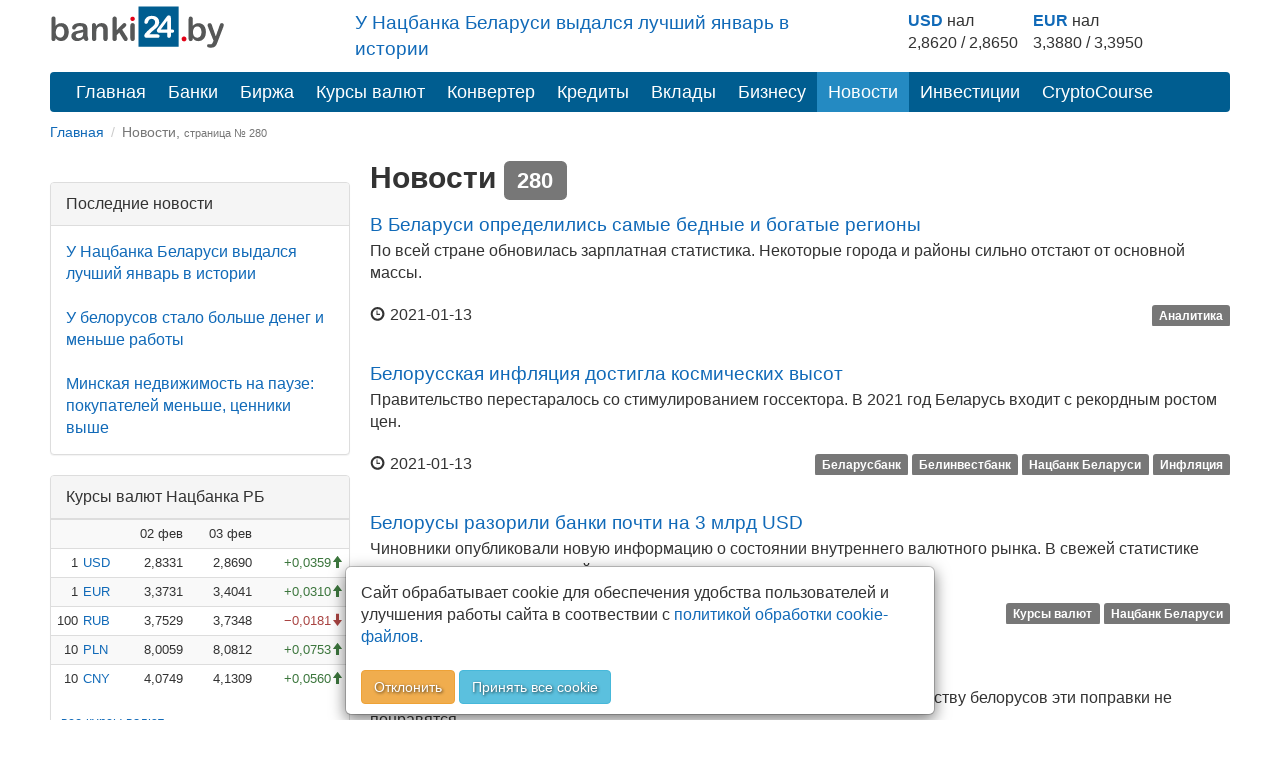

--- FILE ---
content_type: text/html; charset=utf-8
request_url: https://banki24.by/news/page/280
body_size: 7491
content:
<!DOCTYPE html>
<html lang="ru-BY">
<head>
	<meta charset="utf-8">
	<meta http-equiv="X-UA-Compatible" content="IE=edge">
	<meta name="viewport" content="width=device-width, initial-scale=1">
	<meta name="description" content="Новости, страница № 280">
	<meta name="keywords" content="Новости, страница 280">
	<meta name="author" content="">
	<meta name="robots" content="index, follow">
	<meta name="referrer" content="origin">
	<title>Новости, страница 280</title>
	<meta property="relap:article" content="false"> 

	<link rel="canonical" href="https://banki24.by/news/page/280"/>

    
    <link rel="icon" href="/favicon.svg" type="image/svg+xml">
<link type="text/css" href="/static/css/styles151225.css" rel="stylesheet" />
    
    
    </head>
<body>
<div class="container">	
	<div class="adfox-100x200-birja ">
	</div>
	<div class="container pull-right  visible-md visible-lg">
    <div class="row">
        <div class="col-md-5 col-md-offset-3 pt-10px">
        <p class="lead mb-10px font-size-1-2">
                        <a href="/news/8096-u-nacbanka-belarusi-vydalsya">У Нацбанка Беларуси выдался лучший январь в истории</a>                   
        </p>
        </div>
        
        <div class="col-md-4 pull-right">
            <div class="courses-widget" style="padding-top: 10px;">
<!--<div class="panel-body">-->
<table class="table-sm" style="margin: auto;"> 
<tr>
    <td><b><a href="/minsk/kurs/usd?utm_source=banki24&amp;utm_medium=banner&amp;utm_campaign=logo-courses">USD</a></b> нал</td>
    <td> </td>
    <td><b><a href="/minsk/kurs/eur?utm_source=banki24&amp;utm_medium=banner&amp;utm_campaign=logo-courses">EUR</a></b> нал</td>
    <!--<td align="center">USD НБРБ</td>
    <td align="center">EUR НБРБ</td>-->
</tr>
<tr>
     
        <!--<td align="right" style="padding-right: 0px; padding-left: 0px;">1</td>
        <td><a href="/minsk/kurs/usd">USD</a></td>-->
        <td align="center">2,8620 / 2,8650</td>
        <td  style="padding-right: 15px;"> </td>
    
        <!--<td align="right" style="padding-right: 0px; padding-left: 0px;">1</td>
        <td><a href="/minsk/kurs/eur">EUR</a></td>-->
        <td align="center">3,3880 / 3,3950</td>
        <td  style="padding-right: 15px;"> </td>

</tr>
</table>
</div><!--</div>-->

        </div>
    </div>
</div>

    <a id="logo-block" href="/"><img id="logo" src="/static/images/banki24_logo.svg" width="175" height="45" alt="banki24.by" class="logo-b24" /></a>
    <nav class="navbar navbar-default navbar-b24" role="navigation">
        <div class="container-fluid">

            <div class="navbar-header">
                
                <button type="button" class="navbar-toggle collapsed" data-toggle="collapse" data-target="#menu" aria-expanded="false">
					<span class="sr-only">Toggle navigation</span>
					<span class="icon-bar"></span>
					<span class="icon-bar"></span>
					<span class="icon-bar"></span>
				</button>
			</div>

			<ul class="nav navbar-nav navbar-collapse navbar-b24 collapse"  id="menu">
				<li><a href="/">Главная</a></li>
                				<li><a href="/banks">Банки</a></li>
                								<li><a href="/exchange">Биржа</a></li>
				                				<li><a href="/currencies">Курсы валют</a></li>
				<li><a href="/converter">Конвертер</a></li>
                                				<li><a href="/kredity/potrebitelskie">Кредиты</a></li>
                                <li><a href="/vklady">Вклады</a></li>
                <li class="has-submenu">
                    <a href="#">Бизнесу</a>
                    <ul class="dropdown-menu">
                        <li><a class="submenu-main" href="/rko">Расчётно-кассовое обслуживание</a></li>
                        <li><a href="/rko/tarify">Тарифы на РКО</a></li>
                        <li><a href="/rko/dlya-ip">РКО для ИП</a></li>
                        <li><a class="submenu-main pt-10px" href="https://abfin.by/referal/?partner=banki24" target="_blank">Кредиты для юрлиц</a></li>
                        <li><a class="submenu-main pt-10px" href="/kurs/dlya-yurlic">Курсы валют для юрлиц и ИП</a></li>
                    </ul>
                </li>
                				<li class="active"><a href="/news" class="current">Новости</a></li>
                                <li class="has-submenu">
                    <a href="#">Инвестиции</a>
                    <ul class="dropdown-menu">
                        <li><a class="submenu-main pt-10px" href="/investicii/tokens/fainex">Токены</a></li>
                        <li><a class="submenu-main pt-10px" href="/investicii/tokens/emitenty">Эмитентам</a></li>
                    </ul>
                </li>
                <li><a href="/kurs/cryptocourse">CryptoCourse</a></li>
                <li></li>
			</ul>
		</div>
	</nav>
		
	<ol class="breadcrumb-sm" itemscope itemtype="https://schema.org/BreadcrumbList">
							<li itemprop="itemListElement" itemscope itemtype="https://schema.org/ListItem">
									<a href="/" itemprop="item"><span itemprop="name">Главная</span></a>					<meta itemprop="position" content="1">
							</li>
					<li class="active">
									Новости, <span style="font-size: 11px;">страница № 280</span>							</li>
			</ol>	

		<div class="after-bread mb-20px ">
	<div id="adfxhead" align="center" class="d-block mx-auto">
<div id="adfox_153483838593123020"></div></div></div><div class="after-breadcrumb-news-mobile ">
	<div id="adfxheadmobile" class="d-block mx-auto">
<div id="adfox_news_top_mobile"></div></div></div>	<div class="row">
		<div class="banner300">
	<div class="adfox-240h400-left-top ">
	<div align="center" class="d-block mx-auto"><div id="adfox_152032889825566261" class="mb-20px hidden-xs hidden-sm"></div>
<div id="adfox_152032895581021756" class="mb-20px"></div></div></div><div class="panel panel-default poslednie-novosti visible-md visible-lg">
	<div class="panel-heading">Последние новости</div>
	<div class="panel-body">
		 <a href="/news/8096-u-nacbanka-belarusi-vydalsya">У Нацбанка Беларуси выдался лучший январь в истории</a><br /><br /> <a href="/news/8095-u-belorusov-stalo-bolshe">У белорусов стало больше денег и меньше работы</a><br /><br /> <a href="/news/8093-minskaya-nedvizhimost-na-pauze">Минская недвижимость на паузе: покупателей меньше, ценники выше</a>	</div>
</div><div class="AdFox-240h400-LEFT-Bottom visible-md visible-lg">
	<div id="adfox_152006435778491739" class="mx-auto mb-20px text-center lazy-block" data-type="adsbyadfox"></div></div><div class="panel panel-default courses-widget visible-md visible-lg">
	<div class="panel-heading">Курсы валют Нацбанка РБ</div>
	<div class="panel-body">
		
<table class="table table-condensed table-striped table-hover" width="100%">           
<tr><td></td><td></td><td align="right">02 фев</td><td align="right">03 фев</td><td></td></tr>
    <tr>
        <td align="right" class="pr-0 pl-0">1</td>
        <td class="pr-0"><a href="/currencies/nbrb/usd">USD</a></td>
        <td align="right">2,8331</td>
        <td align="right">2,8690</td>
        <td align="right">
                <span class="text-success glyphicon glyphicon-arrow-up">&plus;0,0359</span>
                </td>
    </tr>
    <tr>
        <td align="right" class="pr-0 pl-0">1</td>
        <td class="pr-0"><a href="/currencies/nbrb/eur">EUR</a></td>
        <td align="right">3,3731</td>
        <td align="right">3,4041</td>
        <td align="right">
                <span class="text-success glyphicon glyphicon-arrow-up">&plus;0,0310</span>
                </td>
    </tr>
    <tr>
        <td align="right" class="pr-0 pl-0">100</td>
        <td class="pr-0"><a href="/currencies/nbrb/rub">RUB</a></td>
        <td align="right">3,7529</td>
        <td align="right">3,7348</td>
        <td align="right">
                <span class="text-danger glyphicon glyphicon-arrow-down">&minus;0,0181</span>
                </td>
    </tr>
    <tr>
        <td align="right" class="pr-0 pl-0">10</td>
        <td class="pr-0"><a href="/currencies/nbrb/pln">PLN</a></td>
        <td align="right">8,0059</td>
        <td align="right">8,0812</td>
        <td align="right">
                <span class="text-success glyphicon glyphicon-arrow-up">&plus;0,0753</span>
                </td>
    </tr>
    <tr>
        <td align="right" class="pr-0 pl-0">10</td>
        <td class="pr-0"><a href="/currencies/nbrb/cny">CNY</a></td>
        <td align="right">4,0749</td>
        <td align="right">4,1309</td>
        <td align="right">
                <span class="text-success glyphicon glyphicon-arrow-up">&plus;0,0560</span>
                </td>
    </tr>
</table>
<p class="ml-10px"><a href="/currencies">все курсы валют</a></p>	</div>
</div><div class="panel panel-default courses-widget visible-md visible-lg">
	<div class="panel-heading">Курсы валют ЦБ РФ</div>
	<div class="panel-body">
		
<table class="table table-condensed table-striped table-hover" width="100%">           
<tr><td></td><td align="right">02 фев</td><td align="right">03 фев</td><td></td></tr>
    <tr>
        <td class="pr-0"><a href="/currencies/cbrf/usd">USD</a></td>
        <td align="right">75,7327</td>
        <td align="right">77,0223</td>
        <td align="right">
                <span class="text-success glyphicon glyphicon-arrow-up">&plus;1,2896</span>
                </td>
    </tr>
    <tr>
        <td class="pr-0"><a href="/currencies/cbrf/eur">EUR</a></td>
        <td align="right">90,4680</td>
        <td align="right">91,2470</td>
        <td align="right">
                <span class="text-success glyphicon glyphicon-arrow-up">&plus;0,7790</span>
                </td>
    </tr>
    <tr>
        <td class="pr-0"><a href="/currencies/cbrf/byn">BYN</a></td>
        <td align="right">26,7314</td>
        <td align="right">26,8464</td>
        <td align="right">
                <span class="text-success glyphicon glyphicon-arrow-up">&plus;0,1150</span>
                </td>
    </tr>
    <tr>
        <td class="pr-0"><a href="/currencies/cbrf/pln">PLN</a></td>
        <td align="right">21,4061</td>
        <td align="right">21,6995</td>
        <td align="right">
                <span class="text-success glyphicon glyphicon-arrow-up">&plus;0,2934</span>
                </td>
    </tr>
    <tr>
        <td class="pr-0"><a href="/currencies/cbrf/cny">CNY</a></td>
        <td align="right">10,8689</td>
        <td align="right">11,0538</td>
        <td align="right">
                <span class="text-success glyphicon glyphicon-arrow-up">&plus;0,1849</span>
                </td>
    </tr>
</table>
<p class="ml-10px"><a href="/currencies">все курсы валют</a></p>	</div>
</div></div>
<div class="content_right">
	<h1>Новости <span class="label label-default">280</span></h1>

	
			<div class="media">
			<div class="media-body">
				<h4 class="media-heading"><a href="/news/4576-v-belarusi-opredelilis-samye">В Беларуси определились самые бедные и богатые регионы</a> </h4>

				<p>По всей стране обновилась зарплатная статистика. Некоторые города и районы сильно отстают от основной массы.</p>
				<div class="clearfix"></div>
				<div>
										<div class="pull-left">
						<span class="glyphicon glyphicon-time"></span> 2021-01-13					</div>
										<div class="pull-right">
													<a href="/news/tags/analitika" class="label label-default">Аналитика</a>											</div>
				</div>
			</div>
		</div>
		<br/>
			<div class="media">
			<div class="media-body">
				<h4 class="media-heading"><a href="/news/4575-belorusskaya-inflyaciya-dostigla-kosmicheskih">Белорусская инфляция достигла космических высот</a> </h4>

				<p>Правительство перестаралось со стимулированием госсектора. В 2021 год Беларусь входит с рекордным ростом цен.</p>
				<div class="clearfix"></div>
				<div>
										<div class="pull-left">
						<span class="glyphicon glyphicon-time"></span> 2021-01-13					</div>
										<div class="pull-right">
													<a href="/news/tags/belarusbank" class="label label-default">Беларусбанк</a>													<a href="/news/tags/belinvestbank" class="label label-default">Белинвестбанк</a>													<a href="/news/tags/nacbank-belarusi" class="label label-default">Нацбанк Беларуси</a>													<a href="/news/tags/inflation" class="label label-default">Инфляция</a>											</div>
				</div>
			</div>
		</div>
		<br/>
			<div class="media">
			<div class="media-body">
				<h4 class="media-heading"><a href="/news/4574-belorusy-razorili-banki-pochti">Белорусы разорили банки почти на 3 млрд USD</a> </h4>

				<p>Чиновники опубликовали новую информацию о состоянии внутреннего валютного рынка. В свежей статистике мало радостного для властей.</p>
				<div class="clearfix"></div>
				<div>
										<div class="pull-left">
						<span class="glyphicon glyphicon-time"></span> 2021-01-12					</div>
										<div class="pull-right">
													<a href="/news/tags/kursy-valyut" class="label label-default">Курсы валют</a>													<a href="/news/tags/nacbank-belarusi" class="label label-default">Нацбанк Беларуси</a>											</div>
				</div>
			</div>
		</div>
		<br/>
			<div class="media">
			<div class="media-body">
				<h4 class="media-heading"><a href="/news/4573-minfin-gotovit-belorusam-nepriyatnye">Минфин готовит белорусам неприятные сюрпризы</a> </h4>

				<p>Власти внесли поправки в программу управления госфинансами. Большинству белорусов эти поправки не понравятся.</p>
				<div class="clearfix"></div>
				<div>
										<div class="pull-left">
						<span class="glyphicon glyphicon-time"></span> 2021-01-12					</div>
										<div class="pull-right">
													<a href="/news/tags/kursy-valyut" class="label label-default">Курсы валют</a>													<a href="/news/tags/ministerstvo-finansov" class="label label-default">Министерство финансов</a>											</div>
				</div>
			</div>
		</div>
		<br/>
			<div class="media">
			<div class="media-body">
				<h4 class="media-heading"><a href="/news/4572-belorusskiy-nacbank-rastratil-valyutnye">Белорусский Нацбанк растратил валютные резервы</a> </h4>

				<p>Власти отчитались о формальном росте ЗВР в конце года. Выясняем, что произошло на самом деле и какова ситуация в начале 2021-го.</p>
				<div class="clearfix"></div>
				<div>
										<div class="pull-left">
						<span class="glyphicon glyphicon-time"></span> 2021-01-11					</div>
										<div class="pull-right">
													<a href="/news/tags/nacbank-belarusi" class="label label-default">Нацбанк Беларуси</a>											</div>
				</div>
			</div>
		</div>
		<br/>
			<div class="media">
			<div class="media-body">
				<h4 class="media-heading"><a href="/news/4571-kak-zhivetsya-v-belorusskih">Как живется в белорусских моногородах</a> </h4>

				<p>Белорусы привыкли к резонансным вестям из российских и украинских моногородов. Однако и в нашей стране появились напряженные точки на карте.</p>
				<div class="clearfix"></div>
				<div>
										<div class="pull-left">
						<span class="glyphicon glyphicon-time"></span> 2021-01-11					</div>
										<div class="pull-right">
													<a href="/news/tags/analitika" class="label label-default">Аналитика</a>											</div>
				</div>
			</div>
		</div>
		<br/>
			<div class="media">
			<div class="media-body">
				<h4 class="media-heading"><a href="/news/4570-skolko-zadolzhal-minfin-belarusi">Сколько задолжал Минфин Беларуси и какой валютой он располагает</a> </h4>

				<p>Долги казны по внешним займам вновь побили исторический рекорд. Посмотрим, какие валютные ресурсы Минфин держит в заначке.</p>
				<div class="clearfix"></div>
				<div>
										<div class="pull-left">
						<span class="glyphicon glyphicon-time"></span> 2021-01-11					</div>
										<div class="pull-right">
													<a href="/news/tags/ministerstvo-finansov" class="label label-default">Министерство финансов</a>													<a href="/news/tags/nacbank-belarusi" class="label label-default">Нацбанк Беларуси</a>											</div>
				</div>
			</div>
		</div>
		<br/>
			<div class="media">
			<div class="media-body">
				<h4 class="media-heading"><a href="/news/4569-belorusy-uvyazli-v-zhilishchnyh">Белорусы увязли в жилищных кредитах</a> </h4>

				<p>Размер долгов по кредитам на улучшение жилищных условий бьет исторические рекорды. Чего ждать в 2021 году?</p>
				<div class="clearfix"></div>
				<div>
										<div class="pull-left">
						<span class="glyphicon glyphicon-time"></span> 2021-01-06					</div>
										<div class="pull-right">
													<a href="/news/tags/belarusbank" class="label label-default">Беларусбанк</a>													<a href="/news/tags/ministerstvo-finansov" class="label label-default">Министерство финансов</a>													<a href="/news/tags/nacbank-belarusi" class="label label-default">Нацбанк Беларуси</a>											</div>
				</div>
			</div>
		</div>
		<br/>
			<div class="media">
			<div class="media-body">
				<h4 class="media-heading"><a href="/news/4568-v-belorusskom-pograniche-umiraet">В белорусском пограничье умирает розничная торговля</a> </h4>

				<p>Кризис мощно ударил по посещаемости общественных мест, к которым относятся объекты ритейла. Второй хук по рознице нанес локдаун в соседних странах.</p>
				<div class="clearfix"></div>
				<div>
										<div class="pull-left">
						<span class="glyphicon glyphicon-time"></span> 2021-01-06					</div>
										<div class="pull-right">
													<a href="/news/tags/analitika" class="label label-default">Аналитика</a>											</div>
				</div>
			</div>
		</div>
		<br/>
			<div class="media">
			<div class="media-body">
				<h4 class="media-heading"><a href="/news/4567-belorusskie-dolzhniki-pereshli-v">Белорусские должники перешли в глухую оборону</a> </h4>

				<p>В Беларуси предприятия взяли моду не платить по долгам перед своими партнерами. Объем токсичных обязательств давно измеряется миллиардами.</p>
				<div class="clearfix"></div>
				<div>
										<div class="pull-left">
						<span class="glyphicon glyphicon-time"></span> 2021-01-05					</div>
										<div class="pull-right">
													<a href="/news/tags/analitika" class="label label-default">Аналитика</a>											</div>
				</div>
			</div>
		</div>
		<br/>
	
	<br clear="all"/>
<div class="dataTables_paginate paging_bootstrap">
    <ul class="pagination pagination-md">

        <li><a href="/news" rel="first">Первая</a></li>

	    		        <li><a href="/news/page/271">271</a></li>
		        		        <li><a href="/news/page/272">272</a></li>
		        		        <li><a href="/news/page/273">273</a></li>
		        		        <li><a href="/news/page/274">274</a></li>
		        		        <li><a href="/news/page/275">275</a></li>
		        		        <li><a href="/news/page/276">276</a></li>
		        		        <li><a href="/news/page/277">277</a></li>
		        		        <li><a href="/news/page/278">278</a></li>
		        		        <li><a href="/news/page/279">279</a></li>
		        		        <li class="active"><a href="#">280</a></li>
                		        <li><a href="/news/page/281">281</a></li>
		        
        <li><a href="/news/page/618" rel="last">Последняя</a></li>

    </ul>
</div>

<br clear="all"/>
    <div class="knopka-podelitsya mb-20px mt-20px pt-20px ">
	<script> var load_share=1;</script>
<div class="ya-share2" data-services="vkontakte,whatsapp,telegram,odnoklassniki,facebook,twitter,viber,skype"></div></div><div class="mAFTER-Top ">
	</div>
    
    <div class="AFTER-Bottom ">
	<div id="adfox_152006463379091219" class="mx-auto text-center lazy-block" data-type="adsbyadfox"></div></div><div class="mAFTER-Bottom mb-20px ">
	<div id="adfox_152006526787438205" class="mx-auto text-center lazy-block" data-type="adsbyadfox"></div></div></div>	</div>

    <nav class="navbar-default visible-xs-block" role="navigation">
        <div class="container-fluid">
            <ul class="nav navbar-nav">
                <li><a href="/">Главная</a></li>
                                    <li><a href="/banks">Банки</a></li>
                                                    <li><a href="/exchange">Биржа</a></li>
                                                    <li><a href="/currencies">Курсы валют</a></li>
                                                    <li class="active"><a href="/news" class="current">Новости</a></li>
                                                    <li><a href="/wiki">Wiki</a></li>
                            </ul>
        </div>
    </nav>
    <footer class="footer">
	<div class="Footer container ">
	<p class="text-muted pt-10px"><a href="/news/1637-contacts">Контакты</a>&emsp;&emsp;<a href="/news/2305-pravila-perepechatki">Правила перепечатки</a>&emsp;&emsp;<a href="/wiki/privacy">Политика конфиденциальности</a></br>
<small class="pull-right muted">УНП 192853731</small></p>
<p class="text-muted"><span class="label label-warning">18+</span> Информация на сайте не является офертой и носит справочно-информационный характер.</p></div><div class="AdFox-Fullscreen-mobile-FOOTER ">
	<div id="adfox_151393413075882937"></div></div>    </footer>

	<div class="cookies_consent mx-auto">
	    <div class="modal-content mx-auto">
	      <div class="pr-15px pl-15px mt-15px mb-10px">
	            Сайт обрабатывает cookie для обеспечения удобства пользователей и улучшения работы сайта в соотвествии с <a class="cookies_consent__read" href="/wiki/polozhenie-o-politike-obrabotki-kuki" target="_blank">политикой обработки cookie-файлов.</a><br><br><button class="cookies_consent__apply btn btn-warning text-shadow" type="button">Отклонить</button>
	             <button class="cookies_consent__apply btn btn-info text-shadow" type="button">Принять все cookie</button>
	      </div>
	    </div>
	</div>
</div>

<!--<div id='adfox_bottom_line'></div>
<div id='adfox_bottom_line_desk'></div>-->
<script>document.querySelector(".navbar-toggle").addEventListener('click', function() { document.querySelector('#menu').classList.toggle('collapse'); });
</script>
<!--<script async src="https://yandex.ru/ads/system/header-bidding.js"></script>
<script async src="/static/js/bidding20230808.js"></script>-->
<script>window.yaContextCb = window.yaContextCb || []</script>
<script src="https://yandex.ru/ads/system/context.js" async></script>
<script>
if (document.getElementById('yandex_rtb_C-A-1641831-22') !== null) {
window.yaContextCb.push(()=>{
  Ya.Context.AdvManager.renderWidget({
    renderTo: 'yandex_rtb_C-A-1641831-22',
    blockId: 'C-A-1641831-22'
  })
})
}</script>
<script async src="/static/js/ads260325.js"></script>
<script defer src="/static/js/defer100621.js"></script>
<script>
	if ( !document.cookie.split(";").some((item) => item.trim().startsWith("personal_data=")) ) {
		const container = document.querySelector('.cookies_consent');
		if (container) {	
			for (var request_buttons = container.querySelectorAll('.cookies_consent__apply'), i = 0; i < request_buttons.length; i++)
			request_buttons[i].addEventListener('click', () => {
				container.classList.remove('cookies_consent--active');
				document.cookie = 'personal_data=true; path=/;  max-age=4000000';
			});
			container.classList.add('cookies_consent--active');
		};	
	}
</script>
<!--<div id="adfox_branding"></div>-->
<!-- Yandex.Metrika counter -->
<script type="text/javascript">
    (function (d, w, c) {
        (w[c] = w[c] || []).push(function() {
            try {
                w.yaCounter32169779 = new Ya.Metrika({
                    id:32169779,
                    clickmap:true,
                    trackLinks:true,
                    accurateTrackBounce:true,
                    webvisor:true,
                    trackHash:true,
                    ut:"noindex"
                });
            } catch(e) { }
        });

        var n = d.getElementsByTagName("script")[0],
            s = d.createElement("script"),
            f = function () { n.parentNode.insertBefore(s, n); };
        s.type = "text/javascript";
        s.async = true;
        s.src = "https://mc.yandex.ru/metrika/watch.js";

        if (w.opera == "[object Opera]") {
            d.addEventListener("DOMContentLoaded", f, false);
        } else { f(); }
    })(document, window, "yandex_metrika_callbacks");
</script>
<noscript><div><img src="https://mc.yandex.ru/watch/32169779?ut=noindex" style="position:absolute; left:-9999px;" alt="" /></div></noscript>
<!-- END.Yandex.Metrika counter -->

<!-- Google.Analytics -->
<script>
  (function(i,s,o,g,r,a,m){i['GoogleAnalyticsObject']=r;i[r]=i[r]||function(){
  (i[r].q=i[r].q||[]).push(arguments)},i[r].l=1*new Date();a=s.createElement(o),
  m=s.getElementsByTagName(o)[0];a.async=1;a.src=g;m.parentNode.insertBefore(a,m)
  })(window,document,'script','//www.google-analytics.com/analytics.js','ga');

  ga('create', 'UA-66830841-1', 'auto');
  ga('send', 'pageview');

</script>

<!-- Google tag (gtag.js) -->
<script async src="https://www.googletagmanager.com/gtag/js?id=G-T2M0W1L10W"></script>
<script>
  window.dataLayer = window.dataLayer || [];
  function gtag(){dataLayer.push(arguments);}
  gtag('js', new Date());
  gtag('config', 'G-T2M0W1L10W');
</script>
<!-- END.Google.Analytics -->

<!--LiveInternet counter--><script type="text/javascript"><!--
new Image().src = "//counter.yadro.ru/hit?r"+
escape(document.referrer)+((typeof(screen)=="undefined")?"":
";s"+screen.width+"*"+screen.height+"*"+(screen.colorDepth?
screen.colorDepth:screen.pixelDepth))+";u"+escape(document.URL)+
";h"+escape(document.title.substring(0,80))+
";"+Math.random();//--></script>
<!--/LiveInternet--></body>
</html>